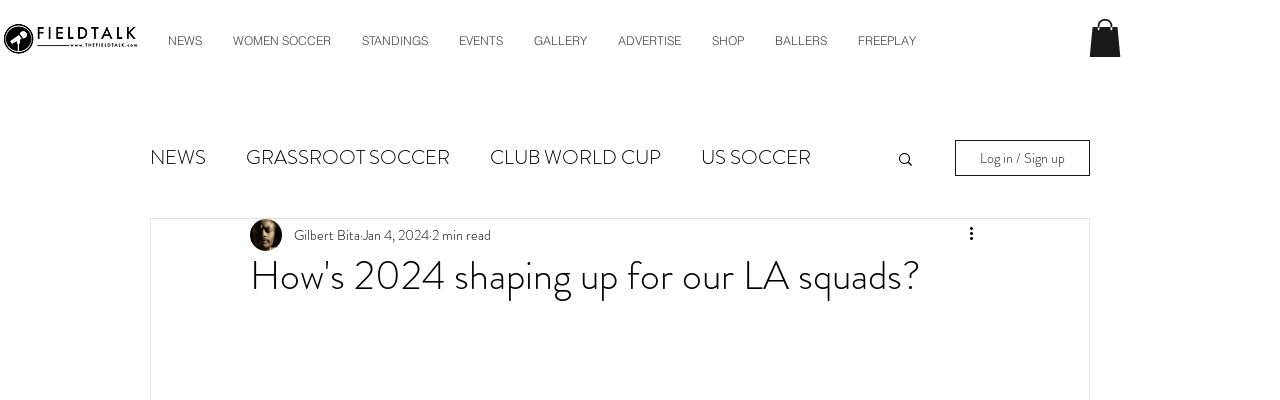

--- FILE ---
content_type: text/html; charset=utf-8
request_url: https://www.google.com/recaptcha/api2/aframe
body_size: 268
content:
<!DOCTYPE HTML><html><head><meta http-equiv="content-type" content="text/html; charset=UTF-8"></head><body><script nonce="ekXfmgAFBSH-fT_h1_u6YA">/** Anti-fraud and anti-abuse applications only. See google.com/recaptcha */ try{var clients={'sodar':'https://pagead2.googlesyndication.com/pagead/sodar?'};window.addEventListener("message",function(a){try{if(a.source===window.parent){var b=JSON.parse(a.data);var c=clients[b['id']];if(c){var d=document.createElement('img');d.src=c+b['params']+'&rc='+(localStorage.getItem("rc::a")?sessionStorage.getItem("rc::b"):"");window.document.body.appendChild(d);sessionStorage.setItem("rc::e",parseInt(sessionStorage.getItem("rc::e")||0)+1);localStorage.setItem("rc::h",'1769670735983');}}}catch(b){}});window.parent.postMessage("_grecaptcha_ready", "*");}catch(b){}</script></body></html>